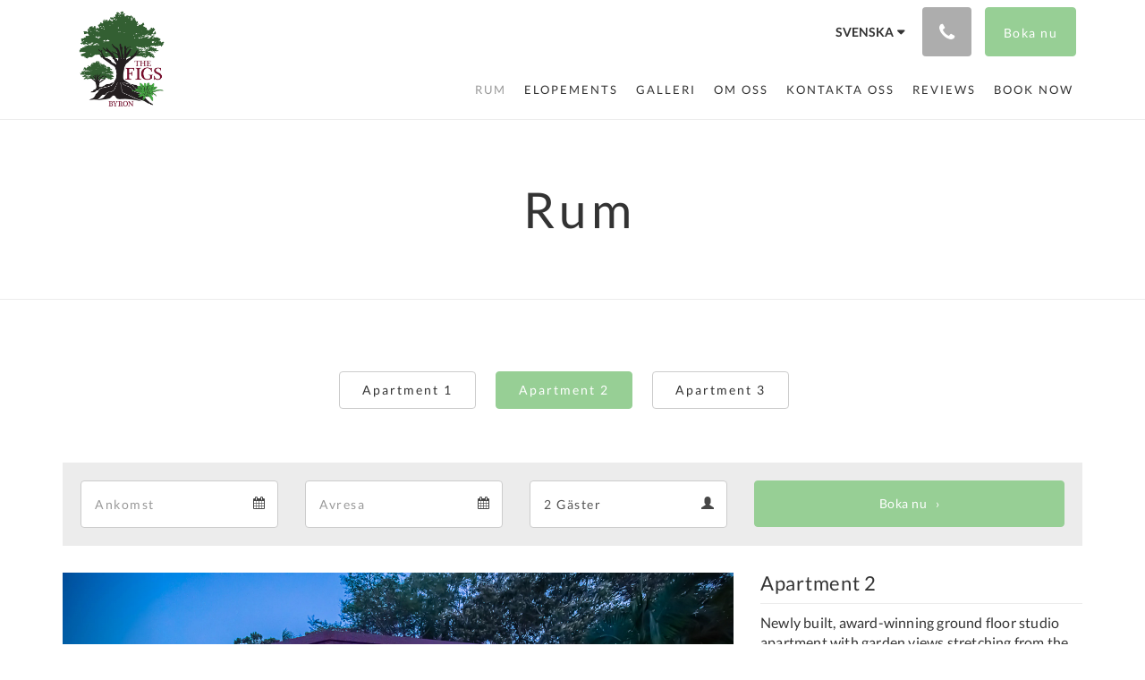

--- FILE ---
content_type: text/html
request_url: https://www.thefigs.com.au/sv/rooms/apartment-2.html
body_size: 8093
content:
<!doctype html><!--[if lt IE 7 ]><html lang="sv" class="no-js ie6"><![endif]--><!--[if IE 7 ]><html lang="sv" class="no-js ie7"><![endif]--><!--[if IE 8 ]><html lang="sv" class="no-js ie8"><![endif]--><!--[if IE 9 ]><html lang="sv" class="no-js ie9"><![endif]--><!--[if (gt IE 9)|!(IE)]><!--><html lang="sv" class="no-js"><!--<![endif]--><head prefix="og: http://ogp.me/ns#"><meta charset="utf-8"><meta http-equiv="X-UA-Compatible" content="IE=edge"><meta name="viewport" content="width=device-width, initial-scale=1, maximum-scale=5"><link rel="icon" type="image/x-icon" href="//webbox-assets.siteminder.com/assets/images/favicon-home.ico"><title>Apartment 2 | The Figs Byron</title><link rel="canonical" href="https://www.thefigs.com.au/sv/rooms/apartment-2.html"><link rel="alternate" hreflang="zh" href="https://www.thefigs.com.au/zh/rooms/apartment-2.html"><link rel="alternate" hreflang="da" href="https://www.thefigs.com.au/da/rooms/apartment-2.html"><link rel="alternate" hreflang="nl" href="https://www.thefigs.com.au/nl/rooms/apartment-2.html"><link rel="alternate" hreflang="en" href="https://www.thefigs.com.au/rooms/apartment-2.html"><link rel="alternate" hreflang="fr" href="https://www.thefigs.com.au/fr/rooms/apartment-2.html"><link rel="alternate" hreflang="de" href="https://www.thefigs.com.au/de/rooms/apartment-2.html"><link rel="alternate" hreflang="el" href="https://www.thefigs.com.au/el/rooms/apartment-2.html"><link rel="alternate" hreflang="id" href="https://www.thefigs.com.au/id/rooms/apartment-2.html"><link rel="alternate" hreflang="it" href="https://www.thefigs.com.au/it/rooms/apartment-2.html"><link rel="alternate" hreflang="ja" href="https://www.thefigs.com.au/ja/rooms/apartment-2.html"><link rel="alternate" hreflang="ko" href="https://www.thefigs.com.au/ko/rooms/apartment-2.html"><link rel="alternate" hreflang="pt" href="https://www.thefigs.com.au/pt/rooms/apartment-2.html"><link rel="alternate" hreflang="ru" href="https://www.thefigs.com.au/ru/rooms/apartment-2.html"><link rel="alternate" hreflang="es" href="https://www.thefigs.com.au/es/rooms/apartment-2.html"><link rel="alternate" hreflang="sv" href="https://www.thefigs.com.au/sv/rooms/apartment-2.html"><meta name="robots" content="index, follow"><meta name="author" content="The Figs Byron"><meta name="description" content=""><meta name="keywords" content="Wedding Venues in Byron Bay, Weddings in Byron Bay, Accommodation in Brunswick Heads, Accommodation in Byron Bay."><meta property="og:title" content="Rooms"><meta property="og:type" content="website"><meta name="og:description" content=""><meta name="og:site_name" content="www.thefigs.com.au"><meta property="og:locale:alternate" content="zh"><meta property="og:locale:alternate" content="da"><meta property="og:locale:alternate" content="nl"><meta property="og:locale:alternate" content="en"><meta property="og:locale:alternate" content="fr"><meta property="og:locale:alternate" content="de"><meta property="og:locale:alternate" content="el"><meta property="og:locale:alternate" content="id"><meta property="og:locale:alternate" content="it"><meta property="og:locale:alternate" content="ja"><meta property="og:locale:alternate" content="ko"><meta property="og:locale:alternate" content="pt"><meta property="og:locale:alternate" content="ru"><meta property="og:locale:alternate" content="es"><meta name="og:locale" content="sv"><meta property="og:url" content="https://www.thefigs.com.au/sv/rooms/apartment-2.html"><meta property="og:image" content=""><meta name="google-site-verification" content="qUexdlY7221P8JocMvA7D6DRSjAaXPNOHPXqohWgX20"><link rel="stylesheet" href="//webbox-assets.siteminder.com/assets/themes/css/theme3colorPalette13-9fc382e0b73ff2db3eef1fbb8bea71ec.css"><script defer>window.smcv=window.smcv||{},window.smcv.fireWhenReady=function(n,e){var r,c=0,i=setInterval(function(){try{20===++c&&(console.warn(n+" failed indefinitely. "),clearInterval(i)),r=n.split(".").reduce(function(n,e){return n[e]},window)}catch(e){console.info("retrying..."+c+" "+n)}void 0!==r&&(e(),clearInterval(i))},500)};</script><script>
    window.propertyId= "a8e05f00-c2e9-45ee-9b65-1dddc2ad20b7";
</script><script>(function(w,d,s,l,i){w[l]=w[l]||[];w[l].push({'gtm.start':
            new Date().getTime(),event:'gtm.js'});var f=d.getElementsByTagName(s)[0],
        j=d.createElement(s),dl=l!='dataLayer'?'&l='+l:'';j.async=true;j.src=
        'https://www.googletagmanager.com/gtm.js?id='+i+dl;f.parentNode.insertBefore(j,f);
    })(window,document,'script','dataLayer','GTM-WD6VSBF');</script><script defer>
    function initMap() {}
</script><script type="application/javascript" src="//webbox-assets.siteminder.com/assets/libs/js/canvas-js-bundle-v4.js"></script><script type="application/ld+json">{"@context": "http://schema.org","@type": "Hotel","description": "THE FIGS BYRON - YOUR IDYLLIC PRIVATE OASIS","hasMap": "https://maps.googleapis.com/maps/api/staticmap?zoom=15&center=-28.57553100,153.53221130&size=1600x1200&sensor=false&markers=color:blue%7c-28.57553100,153.53221130","address": {"@type": "PostalAddress","addressLocality": "Brunswick Heads","addressRegion": "NSW","postalCode": "2483","streetAddress": "66 Hyrama Cres","addressCountry": "Australia"},"geo": {"@type": "GeoCoordinates","latitude": -28.57553100,"longitude": 153.53221130},"telephone": "61266846366","url": "https://www.thefigs.com.au","name": "The Figs Byron","photo": "https://webbox.imgix.net/images/gtgaseydukpdsaaa/1b6a5df0-a800-40ce-950b-03414fda8705.jpg","image": "https://webbox.imgix.net/images/gtgaseydukpdsaaa/1b6a5df0-a800-40ce-950b-03414fda8705.jpg","starRating": { "@type": "Rating", "ratingValue" : "4.5" }}</script></head><body class="vertical_logo theme3 colorPalette13 typography1 buttonStyle1 page-room lang-sv"><div class="navbar-container"><nav class="navbar navbar-fixed-top navbar-main"><div class="container"><div class="row"><div class="hidden-xs col-sm-3 logo-container"><a href="/sv/index.html"><div class="logo"><span class="logo-helper"></span><img class="logo-img" src="//webbox.imgix.net/images/gtgaseydukpdsaaa/f23590f1-8223-4d06-872c-69e9b7ed25fe.jpg" alt="The Figs Byron"></div></a></div><div class="col-xs-12 col-sm-9"><div class="navbar navbar-actions text-right"><button type="button" class="navbar-toggle collapsed" data-toggle="collapse" data-target="#navbar-links"><span class="sr-only">Toggle navigation</span><span class="icon-bar"></span><span class="icon-bar"></span><span class="icon-bar"></span></button><div class="dropdown language-switcher-wrapper"><button type="button" class="btn-language-switcher" id="languageSwitcher-cf01859b26fb45318cd9ceb14764b4bf" data-toggle="dropdown" aria-haspopup="true" aria-controls="languageMenu-cf01859b26fb45318cd9ceb14764b4bf" tabindex="0"><span tabindex="-1"><span aria-labelledby="languageSwitcher-cf01859b26fb45318cd9ceb14764b4bf" aria-label="Svenska" class="pull-left btn-language-switcher_label"><span class="languageCode">Svenska</span></span></span></button><select name="ddlLanguages" id="ddlLanguages-cf01859b26fb45318cd9ceb14764b4bf" class="languages-native-dropdown" onchange="switchLanguage(this)"><option value="/zh/rooms/apartment-2.html">简体</option><option value="/da/rooms/apartment-2.html">Dansk</option><option value="/nl/rooms/apartment-2.html">Nederlands</option><option value="/rooms/apartment-2.html">English</option><option value="/fr/rooms/apartment-2.html">Français</option><option value="/de/rooms/apartment-2.html">Deutsch</option><option value="/el/rooms/apartment-2.html">Ελληνικά</option><option value="/id/rooms/apartment-2.html">Bahasa Indonesia</option><option value="/it/rooms/apartment-2.html">Italiano</option><option value="/ja/rooms/apartment-2.html">日本語</option><option value="/ko/rooms/apartment-2.html">한국인</option><option value="/pt/rooms/apartment-2.html">Português</option><option value="/ru/rooms/apartment-2.html">Русский</option><option value="/es/rooms/apartment-2.html">Español</option><option value="/sv/rooms/apartment-2.html" selected>Svenska</option></select><ul id="languageMenu-cf01859b26fb45318cd9ceb14764b4bf" class="dropdown-menu language-dropdown-menu" aria-labelledby="languageSwitcher"><li class="language-dropdown-menu__item"><a class="language-dropdown-menu__item-link " hreflang="zh-Hans" href="/zh/rooms/apartment-2.html"><span class="language-label">简体</span></a></li><li class="language-dropdown-menu__item"><a class="language-dropdown-menu__item-link " hreflang="da" href="/da/rooms/apartment-2.html"><span class="language-label">Dansk</span></a></li><li class="language-dropdown-menu__item"><a class="language-dropdown-menu__item-link " hreflang="nl" href="/nl/rooms/apartment-2.html"><span class="language-label">Nederlands</span></a></li><li class="language-dropdown-menu__item"><a class="language-dropdown-menu__item-link " hreflang="en" href="/rooms/apartment-2.html"><span class="language-label">English</span></a></li><li class="language-dropdown-menu__item"><a class="language-dropdown-menu__item-link " hreflang="fr" href="/fr/rooms/apartment-2.html"><span class="language-label">Français</span></a></li><li class="language-dropdown-menu__item"><a class="language-dropdown-menu__item-link " hreflang="de" href="/de/rooms/apartment-2.html"><span class="language-label">Deutsch</span></a></li><li class="language-dropdown-menu__item"><a class="language-dropdown-menu__item-link " hreflang="el" href="/el/rooms/apartment-2.html"><span class="language-label">Ελληνικά</span></a></li><li class="language-dropdown-menu__item"><a class="language-dropdown-menu__item-link " hreflang="id" href="/id/rooms/apartment-2.html"><span class="language-label">Bahasa Indonesia</span></a></li><li class="language-dropdown-menu__item"><a class="language-dropdown-menu__item-link " hreflang="it" href="/it/rooms/apartment-2.html"><span class="language-label">Italiano</span></a></li><li class="language-dropdown-menu__item"><a class="language-dropdown-menu__item-link " hreflang="ja" href="/ja/rooms/apartment-2.html"><span class="language-label">日本語</span></a></li><li class="language-dropdown-menu__item"><a class="language-dropdown-menu__item-link " hreflang="ko" href="/ko/rooms/apartment-2.html"><span class="language-label">한국인</span></a></li><li class="language-dropdown-menu__item"><a class="language-dropdown-menu__item-link " hreflang="pt" href="/pt/rooms/apartment-2.html"><span class="language-label">Português</span></a></li><li class="language-dropdown-menu__item"><a class="language-dropdown-menu__item-link " hreflang="ru" href="/ru/rooms/apartment-2.html"><span class="language-label">Русский</span></a></li><li class="language-dropdown-menu__item"><a class="language-dropdown-menu__item-link " hreflang="es" href="/es/rooms/apartment-2.html"><span class="language-label">Español</span></a></li><li class="language-dropdown-menu__item"><a class="language-dropdown-menu__item-link current" hreflang="sv" href="/sv/rooms/apartment-2.html"><span class="language-label">Svenska</span></a></li></ul></div><div class="pull-right"><button type="button" class="btn btn-modal pull-left" data-toggle="modal" data-target="#contactModal"><span class="fa fa-phone hotel-phone-icon"></span></button><div class="modal fade" id="contactModal" tabindex="-1" role="dialog" aria-labelledby="contactModalLabel"><div class="modal-dialog modal-sm" role="document"><div class="modal-content"><div class="modal-header"><button type="button" class="close" data-dismiss="modal" aria-label="Close"><span aria-hidden="true">×</span></button><h2 class="modal-title" id="contactModalLabel">Kontakta oss</h2></div><div class="modal-body"><div class="modal-body_number"><h3 class="modal-body_label">Telefonnummer 1</h3><a href="tel:61 2 66846366" class="modal-body_link">61 2 66846366</a></div><div class="modal-body_number"><h3 class="modal-body_label">Telefonnummer 2</h3><a href="tel:61 437983322" class="modal-body_link">61 437983322</a></div><div class="modal-body_number"><h3 class="modal-body_label">Telefonnummer 3</h3><a href="tel:61 417667676" class="modal-body_link">61 417667676</a></div></div></div></div></div><form class="booking-button-form text-center" target="_blank" action="https://book-directonline.com/properties/thefigsdirect" method="GET" autocomplete="off"><input type="hidden" name="locale" value="sv"><input type="hidden" name="referrer" value="canvas"><button type="submit" class="btn btn-primary navbar-btn navbar-booking-btn " tabindex="0"><span tabindex="-1">Boka nu</span></button></form></div></div><div id="navbar-links" class="navbar navbar-links navbar-collapse collapse"><ul class="nav navbar-nav navbar-right"><li role="presentation" class="hidden-sm hidden-md hidden-lg "><a role="menuitem" tabindex="0" href="/sv/index.html"><span tabindex="-1">Hem</span></a></li><li role="presentation" class=" active"><a role="menuitem" tabindex="0" href="/sv/rooms.html"><span tabindex="-1">Rum</span></a></li><li role="presentation" class=" "><a role="menuitem" tabindex="0" href="/sv/weddings.html"><span tabindex="-1">Elopements</span></a></li><li role="presentation" class=" "><a role="menuitem" tabindex="0" href="/sv/gallery.html"><span tabindex="-1">Galleri</span></a></li><li role="presentation" class=" "><a role="menuitem" tabindex="0" href="/sv/about-us.html"><span tabindex="-1">Om oss</span></a></li><li role="presentation" class="hidden-sm "><a role="menuitem" tabindex="0" href="/sv/contact-us.html"><span tabindex="-1">Kontakta oss</span></a></li><li role="presentation" class="hidden-sm "><a role="menuitem" tabindex="0" href="/sv/reviews.html"><span tabindex="-1">Reviews</span></a></li><li role="presentation" class="hidden-sm hidden-md "><a role="menuitem" tabindex="0" href="/sv/book-now.html"><span tabindex="-1">Book Now</span></a></li><li class="dropdown hidden-xs hidden-lg"><a href="#" class="dropdown-toggle" data-toggle="dropdown" role="button"><div class="bar-top"></div><div class="bar"></div><div class="bar-btm"></div></a><ul class="dropdown-menu"><li role="presentation" class=" hidden-sm hidden-md hidden-lg active"><a role="menuitem" tabindex="0" href="/sv/rooms.html"><span tabindex="-1">Rum</span></a></li><li role="presentation" class=" hidden-sm hidden-md hidden-lg "><a role="menuitem" tabindex="0" href="/sv/weddings.html"><span tabindex="-1">Elopements</span></a></li><li role="presentation" class=" hidden-sm hidden-md hidden-lg "><a role="menuitem" tabindex="0" href="/sv/gallery.html"><span tabindex="-1">Galleri</span></a></li><li role="presentation" class=" hidden-sm hidden-md hidden-lg "><a role="menuitem" tabindex="0" href="/sv/about-us.html"><span tabindex="-1">Om oss</span></a></li><li role="presentation" class=" hidden-md hidden-lg "><a role="menuitem" tabindex="0" href="/sv/contact-us.html"><span tabindex="-1">Kontakta oss</span></a></li><li role="presentation" class=" hidden-md hidden-lg "><a role="menuitem" tabindex="0" href="/sv/reviews.html"><span tabindex="-1">Reviews</span></a></li><li role="presentation" class=" hidden-lg "><a role="menuitem" tabindex="0" href="/sv/book-now.html"><span tabindex="-1">Book Now</span></a></li></ul></li></ul></div></div></div></div></nav></div><div class="mobile-branding navbar hidden-sm hidden-md hidden-lg"><a class="" href="/sv/index.html"><div class="logo"><span class="logo-helper"></span><img class="logo-img" src="//webbox.imgix.net/images/gtgaseydukpdsaaa/f23590f1-8223-4d06-872c-69e9b7ed25fe.jpg" alt="The Figs Byron"></div></a></div><div id="content-wrap"><div id="content"><div class="standard-page room-types-page"><div class="page-header"><div class="container"><h1>Rum</h1></div></div><div class="page-nav"><div class="container"><ul class="hidden-xs nav nav-pills"><li class=""><a href="/sv/rooms/apartment-1.html"> Apartment 1 </a></li><li class="active"><a href="/sv/rooms/apartment-2.html"> Apartment 2 </a></li><li class=""><a href="/sv/rooms/apartment-3.html"> Apartment 3 </a></li></ul><div class="room-type-select hidden-sm hidden-md hidden-lg form-group"><select class="form-control mobile-select-control" name="itemSelect" id="itemSelect"><option value="/sv/rooms/apartment-1.html"> Apartment 1 </option><option selected value="/sv/rooms/apartment-2.html"> Apartment 2 </option><option value="/sv/rooms/apartment-3.html"> Apartment 3 </option></select></div></div></div><div class="container"><div class="room-type"><div class="row"><div class="col-xs-12 col-sm-12 col-md-12"><div class="booking-button-panel"><div><form class="booking-button-form text-center" target="_blank" rel="noopener" action="https://book-directonline.com/properties/thefigsdirect" id="bookingButtonForm_132020_687565" method="GET" autocomplete="off"><input type="hidden" name="from_widget" value="true"><input type="hidden" name="room_type" value=""><div class="row"><div class="col-xs-12 col-md-8"><div class="row"><div class="col-xs-12 col-md-4"><div id="a-parent132020" style="position: relative" class="form-group has-feedback"><label class="control-label sr-only" for="arrival132020">Arrival</label><input type="text" class="form-control" id="arrival132020" placeholder="Ankomst"><span class="fa fa-calendar form-control-feedback"></span><span id="arrivalCalendar132020" class="sr-only">Arrival calendar</span></div></div><div class="col-xs-12 col-md-4"><div id="d-parent132020" style="position: relative" class="form-group has-feedback"><label class="control-label sr-only" for="departure132020">Departure</label><input type="text" class="form-control" id="departure132020" placeholder="Avresa"><span class="fa fa-calendar form-control-feedback"></span><span id="departureCalendar132020" class="sr-only">Departure calendar</span></div></div><div class="col-xs-12 col-md-4"><div class="form-group has-feedback"><label class="control-label sr-only" for="guests132020">Guests</label><select class="form-control" id="guests132020" name="number_adults"><option value="1"> 1 Gäster </option><option value="2" selected> 2 Gäster </option><option value="3"> 3 Gäster </option><option value="4"> 4 Gäster </option><option value="5"> 5 Gäster </option><option value="6"> 6 Gäster </option><option value="7"> 7 Gäster </option><option value="8"> 8 Gäster </option><option value="9"> 9 Gäster </option><option value="10"> 10 Gäster </option></select><span class="glyphicon glyphicon-user form-control-feedback"></span><span id="guestsCalendar132020" class="sr-only">Guests calendar</span></div></div></div></div><input type="hidden" name="locale" value="sv"><input type="hidden" name="referrer" value="canvas"><div class="col-xs-12 col-md-4"><button type="submit" class="btn btn-primary btn-block">Boka nu</button></div></div></form></div></div></div></div><div class="row"><div class="col-xs-12 col-sm-8 col-md-8"><div class="images"><div id="carousel-21402" class="carousel slide" data-ride="carousel" data-interval="false"><div class="carousel-inner" role="listbox"><div class="item active"><img src="//webbox.imgix.net/images/gtgaseydukpdsaaa/1b6a5df0-a800-40ce-950b-03414fda8705.jpg?auto=format,compress&amp;fit=crop&amp;crop=entropy" alt="Apartment 2 - verandah" style="width:100%;"></div><div class="item "><img src="//webbox.imgix.net/images/gtgaseydukpdsaaa/9e9083ee-3c49-4da9-892b-c51718b67c11.jpg?auto=format,compress&amp;fit=crop&amp;crop=entropy" alt="" style="width:100%;"></div><div class="item "><img src="//webbox.imgix.net/images/gtgaseydukpdsaaa/8cc4ce32-5b42-45b3-a1fd-19c5040a0917.jpg?auto=format,compress&amp;fit=crop&amp;crop=entropy" alt="Apartment 2 - Bathroom" style="width:100%;"></div><div class="item "><img src="//webbox.imgix.net/images/gtgaseydukpdsaaa/168b2cdc-a8e0-4e92-a05d-8268ee7c1e8b.jpg?auto=format,compress&amp;fit=crop&amp;crop=entropy" alt="Apartment 2 - Disabled friendly bathroom" style="width:100%;"></div><div class="item "><img src="//webbox.imgix.net/images/gtgaseydukpdsaaa/8602a998-7418-4cd0-ae5a-e56cf824e426.jpg?auto=format,compress&amp;fit=crop&amp;crop=entropy" alt="" style="width:100%;"></div></div><a class="left carousel-control" href="#carousel-21402" role="button" data-slide="prev"><span class="icon-prev" aria-hidden="true"></span><span class="sr-only">Previous</span></a><a class="right carousel-control" href="#carousel-21402" role="button" data-slide="next"><span class="icon-next" aria-hidden="true"></span><span class="sr-only">Next</span></a></div></div><div class="row"><div class="hidden-xs col-xs-12 col-sm-6"><div class="image"><img src="//webbox.imgix.net/images/gtgaseydukpdsaaa/9e9083ee-3c49-4da9-892b-c51718b67c11.jpg?auto=format,compress&amp;fit=crop&amp;crop=entropy" alt="" style="width:100%;"></div></div><div class="hidden-xs col-xs-12 col-sm-6"><div class="image"><img src="//webbox.imgix.net/images/gtgaseydukpdsaaa/8cc4ce32-5b42-45b3-a1fd-19c5040a0917.jpg?auto=format,compress&amp;fit=crop&amp;crop=entropy" alt="Apartment 2 - Bathroom" style="width:100%;"></div></div></div><div class="row"><div class="col-xs-12 text-right"><a href="//webbox.imgix.net/images/gtgaseydukpdsaaa/1b6a5df0-a800-40ce-950b-03414fda8705.jpg?auto=format,compress&amp;fit=crop&amp;crop=entropy" data-lightbox="21402">Visa alla bilder</a><a style="display: none" href="//webbox.imgix.net/images/gtgaseydukpdsaaa/9e9083ee-3c49-4da9-892b-c51718b67c11.jpg?auto=format,compress&amp;fit=crop&amp;crop=entropy" data-lightbox="21402"></a><a style="display: none" href="//webbox.imgix.net/images/gtgaseydukpdsaaa/8cc4ce32-5b42-45b3-a1fd-19c5040a0917.jpg?auto=format,compress&amp;fit=crop&amp;crop=entropy" data-lightbox="21402"></a><a style="display: none" href="//webbox.imgix.net/images/gtgaseydukpdsaaa/168b2cdc-a8e0-4e92-a05d-8268ee7c1e8b.jpg?auto=format,compress&amp;fit=crop&amp;crop=entropy" data-lightbox="21402"></a><a style="display: none" href="//webbox.imgix.net/images/gtgaseydukpdsaaa/8602a998-7418-4cd0-ae5a-e56cf824e426.jpg?auto=format,compress&amp;fit=crop&amp;crop=entropy" data-lightbox="21402"></a></div></div></div><div class="col-xs-12 col-sm-4 col-md-4"><div class="info"><h2>Apartment 2</h2><div><p>Newly built, award-winning ground floor studio apartment with garden views stretching from the distinctive Mt&nbsp;Chincogan to the Pacific Ocean. This very comfortable&nbsp;studio has a private entrance&nbsp;with&nbsp;a large covered verandah leading to extensive pathways through the property's impressive&nbsp;gardens.&nbsp;This airy studio&nbsp;includes a queen-sized bed, a generous bathroom, a work desk, a kitchenette, small lounge area, and large (50") smart TV.&nbsp; This apartment is <strong>fully compliant as wheel-chair accessible.</strong></p><p>&nbsp;</p></div><div class="amenity-panel"><h3>Bekvämligheter</h3><div class="row"><div class="col-xs-12 col-sm-6"><div class="amenity"> Luftkonditionering </div></div><div class="col-xs-12 col-sm-6"><div class="amenity"> Badrockar tillhandahålles </div></div><div class="col-xs-12 col-sm-6"><div class="amenity"> Kabel/satellit-TV </div></div><div class="col-xs-12 col-sm-6"><div class="amenity"> Takfläktar </div></div><div class="col-xs-12 col-sm-6"><div class="amenity"> Skrivbord </div></div><div class="col-xs-12 col-sm-6"><div class="amenity"> Matplats </div></div><div class="col-xs-12 col-sm-6"><div class="amenity"> Handikappanpassat rum </div></div><div class="col-xs-12 col-sm-6"><div class="amenity"> Diskmaskin </div></div><div class="col-xs-12 col-sm-6"><div class="amenity"> Hårtork </div></div><div class="col-xs-12 col-sm-6"><div class="amenity"> Uppvärmning </div></div><div class="col-xs-12 col-sm-6"><div class="amenity"> Strykjärn/strykbräda </div></div><div class="col-xs-12 col-sm-6"><div class="amenity"> Kokvrå </div></div><div class="col-xs-12 col-sm-6"><div class="amenity"> Sängkläder och handdukar tillhandahålls </div></div><div class="col-xs-12 col-sm-6"><div class="amenity"> Lounge </div></div><div class="col-xs-12 col-sm-6"><div class="amenity"> Mikrovågsugn </div></div><div class="col-xs-12 col-sm-6"><div class="amenity"> Rökfritt </div></div><div class="col-xs-12 col-sm-6"><div class="amenity"> Utomhusmöbler </div></div><div class="col-xs-12 col-sm-6"><div class="amenity"> Mindre dubbelsäng </div></div><div class="col-xs-12 col-sm-6"><div class="amenity"> Dusch - separat </div></div><div class="col-xs-12 col-sm-6"><div class="amenity"> Te/kaffe-tillredning </div></div><div class="col-xs-12 col-sm-6"><div class="amenity"> TV </div></div><div class="col-xs-12 col-sm-6"><div class="amenity"> Brödrost </div></div><div class="col-xs-12 col-sm-6"><div class="amenity"> Veranda </div></div><div class="col-xs-12 col-sm-6"><div class="amenity"> Utsikt </div></div><div class="col-xs-12 col-sm-6"><div class="amenity"> Trådlöst internet </div></div><div class="col-xs-12 col-sm-6"><div class="amenity"> Netflix available </div></div><div class="col-xs-12 col-sm-6"><div class="amenity"> Spisplattor </div></div><div class="col-xs-12 col-sm-6"><div class="amenity"> Minikyl </div></div></div></div></div></div></div></div></div></div></div><div id="footer"><div class="footer"><div class="container"><div class="links"><div class="row"><div class="col-xs-12 col-sm-3"><h4 class="section-name">The Figs Byron</h4><p style="font-size: 14px; padding: 5px 0"><a href="https://maps.google.com/?q=The+Figs+Byron+66 Hyrama Cres, Brunswick Heads, NSW, 2483, Australia&amp;ll=-28.57553100,153.53221130" target="_blank" rel="noopener"> 66 Hyrama Cres, Brunswick Heads, NSW, 2483, Australia </a></p></div><div class="col-xs-12 col-sm-3"></div><div class="col-xs-12 col-sm-3"></div><div class="col-xs-12 col-sm-3"><h4 class="section-name">Sociala medier</h4><ul class="list-unstyled social-media-links"><li><a href="https://www.facebook.com/mekamui/" target="_blank"><span class="social-icon facebook-icon"></span>The Figs Byron </a></li><li><a href="https://www.instagram.com/thefigsbyron/" target="_blank"><span class="social-icon instagram-icon"></span>TheFigsByron </a></li></ul></div></div></div></div></div><div class="copyright"><div class="container"><div class="row"><div class="col-xs-12 col-md-3 text-center"><p><span class="fa fa-copyright"></span><span class="fa-copyright__year"></span> All rights reserved </p></div><div class="col-xs-12 col-md-6 text-center"><div class="languages"><a id="zh" class="btn-lang" aria-label="Chinese (Simplified)" href="/zh/rooms/apartment-2.html"><span>简体</span></a><a id="da" class="btn-lang" aria-label="Danish" href="/da/rooms/apartment-2.html"><span>Dansk</span></a><a id="nl" class="btn-lang" aria-label="Dutch" href="/nl/rooms/apartment-2.html"><span>Nederlands</span></a><a id="en" class="btn-lang" aria-label="English" href="/rooms/apartment-2.html"><span>English</span></a><a id="fr" class="btn-lang" aria-label="French" href="/fr/rooms/apartment-2.html"><span>Français</span></a><a id="de" class="btn-lang" aria-label="German" href="/de/rooms/apartment-2.html"><span>Deutsch</span></a><a id="el" class="btn-lang" aria-label="Greek" href="/el/rooms/apartment-2.html"><span>Ελληνικά</span></a><a id="id" class="btn-lang" aria-label="Indonesian" href="/id/rooms/apartment-2.html"><span>Bahasa Indonesia</span></a><a id="it" class="btn-lang" aria-label="Italian" href="/it/rooms/apartment-2.html"><span>Italiano</span></a><a id="ja" class="btn-lang" aria-label="Japanese" href="/ja/rooms/apartment-2.html"><span>日本語</span></a><a id="ko" class="btn-lang" aria-label="Korean" href="/ko/rooms/apartment-2.html"><span>한국인</span></a><a id="pt" class="btn-lang" aria-label="Portuguese" href="/pt/rooms/apartment-2.html"><span>Português</span></a><a id="ru" class="btn-lang" aria-label="Russian" href="/ru/rooms/apartment-2.html"><span>Русский</span></a><a id="es" class="btn-lang" aria-label="Spanish" href="/es/rooms/apartment-2.html"><span>Español</span></a><a id="sv" class="btn-lang" aria-label="Swedish" href="/sv/rooms/apartment-2.html"><span>Svenska</span></a></div></div><div class="col-xs-12 col-md-3 text-center "><p>Powered by <a target="_blank" href="https://www.siteminder.com/canvas">Canvas</a></p></div></div></div></div></div></div><script defer>function switchLanguage(option) { window.location.href = option.value; }</script><script defer>
    document.addEventListener("DOMContentLoaded", function(event) {
        var $modal = document.getElementById('contactModal');
        if ($modal) {
            document.body.appendChild($modal);
        }
    });
</script><script type="application/javascript" defer>
        (function () {
            $('#itemSelect').on('change', function () {
                window.location.href = this.value;
            });
        })();
    </script><script type="application/javascript" defer>
    (function () {
        var arrival = $("#arrival132020");
        var depart = $("#departure132020");
        var arrivalParent = $("#a-parent132020");
        var departParent = $("#d-parent132020");
        var nights = $("#" + "132020");
        var isRoom = !!document.querySelector('.room-type');

        function getOptions(containerId) {
            return {
                container: containerId,
                language: "sv",
                format: "d M yyyy",
                autoclose: true,
                disableTouchKeyboard: true,
                todayHighlight: true,
                startDate: moment().format(),
                templates: {
                    leftArrow: '<i class="fa fa-chevron-left"></i>',
                    rightArrow: '<i class="fa fa-chevron-right"></i>'
                }

            }
        }
        function getUrlVars(url) {
                var vars = {};
                var parts = url.replace(/[?&]+([^=&]+)=([^&]*)/gi,
                    function(m,key,value) {
                        vars[key] = value;
                    });
                return vars;
            }


        arrival.datepicker(getOptions("#" + arrivalParent.attr('id')));
        depart.datepicker(getOptions("#" + departParent.attr('id')));
       
        arrival.datepicker().on('changeDate', function (e) {
            var arrivalHidden = arrivalParent.find('input:hidden');
            var changeDepartDate = arrival.datepicker('getDate') > depart.datepicker('getDate');
            var arrivalDate = arrival.datepicker('getDate');
            var arrivalValue = formatDate(arrivalDate, 'YYYY-MM-DD');
            if (changeDepartDate) {
                arrivalDate.setDate(arrivalDate.getDate() + 1);
                depart.datepicker('setDate', arrivalDate);
            }
            depart.datepicker('setStartDate', arrival.val());
           
            if (nights.length) {
                nights.val(numNights());
            }
           
            if (!arrivalHidden.length) {
                arrivalParent.append(
                        "<input type=\"hidden\" " +
                        "name=\"check_in_date\" value=\"" + arrivalValue + "\" />"
                );
                return
            }
            arrivalHidden.val(arrivalValue);
        });
       
        depart.datepicker().on('changeDate', function (e) {
            var departHidden = departParent.find('input:hidden');
            var departDate = depart.datepicker('getDate');
            var departValue = formatDate(departDate, 'YYYY-MM-DD');
            if (nights.length && arrival.val()) {
                nights.val(numNights());
            }
            if (!departHidden.length) {
                departParent.append(
                        "<input type=\"hidden\" " +
                        "name=\"check_out_date\" value=\"" + departValue + "\" />"
                );
                return
            }
            departHidden.val(departValue);
        });
        arrival.datepicker().on('clearDate', function () {
            depart.datepicker('setStartDate', new Date());
        });
        function numNights() {
            return moment(depart.datepicker('getDate')).diff(moment(arrival.datepicker('getDate')), 'days');
        }

        function formatDate(date, format) {
            var fmt = format || moment.localeData().longDateFormat('L');
            return date ? moment(date).format(fmt) : "";
        }

        var isTouch = 'ontouchstart' in window ||
                window.DocumentTouch && document instanceof window.DocumentTouch ||
                navigator.maxTouchPoints > 0 ||
                window.navigator.msMaxTouchPoints > 0;
        if (isTouch) {
            $('textarea,input,select').css('font-size', '16px');
            arrival.attr('readonly', true);
            depart.attr('readonly', true);
        }

        if (isRoom) {
            var form = document.getElementById('bookingButtonForm_132020_687565');
            var action = form.getAttribute('action');
            var roomTypeId = getUrlVars(action)['room_type'];
            var hiddenField = form.querySelector('[name="room_type"]');
            if (!!hiddenField) {
                hiddenField.value = roomTypeId || '';
            }
        }
    })();
</script><script type="application/javascript" defer>
    (function () {
        var languageBtns = [].slice.call(document.querySelectorAll(".btn-lang"));
        if (!!languageBtns.length) {
            
            var lang = document.getElementById('en');
            var match = window.location.pathname.match("/(.+?)/");
            if (!!match && match.length > 1 && document.getElementById(match[1])) {
                lang = document.getElementById(window.location.pathname.match("/(.+?)/")[1]);
            }
            lang.classList.add("active");
            
            var minSize = getComputedStyle(languageBtns[0])['min-width'];
            var maxSize = Math.max.apply(Math, languageBtns.map(function (btn) {
                return btn.clientWidth;
            }));
            if (maxSize > minSize) {
                languageBtns.style.minWidth = maxSize;
            }
        }
    })();
</script><script type="application/javascript" defer>
    document.querySelector('.fa-copyright__year').textContent = new Date().getFullYear()
</script><script src="//maps.googleapis.com/maps/api/js?v=3&amp;key=AIzaSyCClPUeF1xbqe07tgBlUzyIqZHKy_XQI-Q&amp;callback=initMap" async defer></script><script defer>
    (function(i,s,o,g,r,a,m){i['GoogleAnalyticsObject']=r;i[r]=i[r]||function(){
                (i[r].q=i[r].q||[]).push(arguments)},i[r].l=1*new Date();a=s.createElement(o),
            m=s.getElementsByTagName(o)[0];a.async=1;a.src=g;m.parentNode.insertBefore(a,m)
    })(window,document,'script','https://www.google-analytics.com/analytics.js','ga');

    ga('create', 'UA-134825325-1', 'auto' );
    ga('send', 'pageview');
</script><script defer>
    window.isPublish = true
</script><script type="application/javascript" defer>

    $(window).scroll(function() {
        var scroll = $(window).scrollTop();

        if (scroll < 20) {
            $("body").removeClass("scrolling");
        }

        if (scroll >= 20) {
            $("body").addClass("scrolling");
        }
    });

</script></body></html>

--- FILE ---
content_type: text/plain
request_url: https://www.google-analytics.com/j/collect?v=1&_v=j102&a=393036585&t=pageview&_s=1&dl=https%3A%2F%2Fwww.thefigs.com.au%2Fsv%2Frooms%2Fapartment-2.html&ul=en-us%40posix&dt=Apartment%202%20%7C%20The%20Figs%20Byron&sr=1280x720&vp=1280x720&_u=IEBAAEABAAAAACAAI~&jid=151433709&gjid=1695201270&cid=1665695197.1769075044&tid=UA-134825325-1&_gid=1626548363.1769075044&_r=1&_slc=1&z=300431425
body_size: -451
content:
2,cG-TFSE1MQGRD